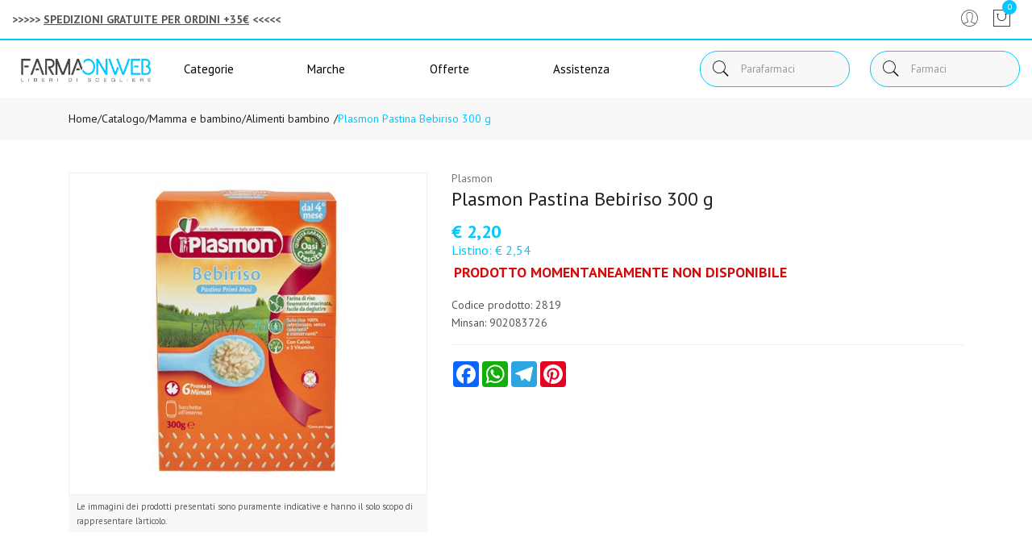

--- FILE ---
content_type: text/html; charset=utf-8
request_url: https://www.google.com/recaptcha/api2/anchor?ar=1&k=6LecUi0mAAAAAEpjFAC1jHeLt78a4-V-o5kbikyT&co=aHR0cHM6Ly93d3cuZmFybWFvbndlYi5pdDo0NDM.&hl=en&v=PoyoqOPhxBO7pBk68S4YbpHZ&size=normal&anchor-ms=20000&execute-ms=30000&cb=vkxtgx62h3td
body_size: 49396
content:
<!DOCTYPE HTML><html dir="ltr" lang="en"><head><meta http-equiv="Content-Type" content="text/html; charset=UTF-8">
<meta http-equiv="X-UA-Compatible" content="IE=edge">
<title>reCAPTCHA</title>
<style type="text/css">
/* cyrillic-ext */
@font-face {
  font-family: 'Roboto';
  font-style: normal;
  font-weight: 400;
  font-stretch: 100%;
  src: url(//fonts.gstatic.com/s/roboto/v48/KFO7CnqEu92Fr1ME7kSn66aGLdTylUAMa3GUBHMdazTgWw.woff2) format('woff2');
  unicode-range: U+0460-052F, U+1C80-1C8A, U+20B4, U+2DE0-2DFF, U+A640-A69F, U+FE2E-FE2F;
}
/* cyrillic */
@font-face {
  font-family: 'Roboto';
  font-style: normal;
  font-weight: 400;
  font-stretch: 100%;
  src: url(//fonts.gstatic.com/s/roboto/v48/KFO7CnqEu92Fr1ME7kSn66aGLdTylUAMa3iUBHMdazTgWw.woff2) format('woff2');
  unicode-range: U+0301, U+0400-045F, U+0490-0491, U+04B0-04B1, U+2116;
}
/* greek-ext */
@font-face {
  font-family: 'Roboto';
  font-style: normal;
  font-weight: 400;
  font-stretch: 100%;
  src: url(//fonts.gstatic.com/s/roboto/v48/KFO7CnqEu92Fr1ME7kSn66aGLdTylUAMa3CUBHMdazTgWw.woff2) format('woff2');
  unicode-range: U+1F00-1FFF;
}
/* greek */
@font-face {
  font-family: 'Roboto';
  font-style: normal;
  font-weight: 400;
  font-stretch: 100%;
  src: url(//fonts.gstatic.com/s/roboto/v48/KFO7CnqEu92Fr1ME7kSn66aGLdTylUAMa3-UBHMdazTgWw.woff2) format('woff2');
  unicode-range: U+0370-0377, U+037A-037F, U+0384-038A, U+038C, U+038E-03A1, U+03A3-03FF;
}
/* math */
@font-face {
  font-family: 'Roboto';
  font-style: normal;
  font-weight: 400;
  font-stretch: 100%;
  src: url(//fonts.gstatic.com/s/roboto/v48/KFO7CnqEu92Fr1ME7kSn66aGLdTylUAMawCUBHMdazTgWw.woff2) format('woff2');
  unicode-range: U+0302-0303, U+0305, U+0307-0308, U+0310, U+0312, U+0315, U+031A, U+0326-0327, U+032C, U+032F-0330, U+0332-0333, U+0338, U+033A, U+0346, U+034D, U+0391-03A1, U+03A3-03A9, U+03B1-03C9, U+03D1, U+03D5-03D6, U+03F0-03F1, U+03F4-03F5, U+2016-2017, U+2034-2038, U+203C, U+2040, U+2043, U+2047, U+2050, U+2057, U+205F, U+2070-2071, U+2074-208E, U+2090-209C, U+20D0-20DC, U+20E1, U+20E5-20EF, U+2100-2112, U+2114-2115, U+2117-2121, U+2123-214F, U+2190, U+2192, U+2194-21AE, U+21B0-21E5, U+21F1-21F2, U+21F4-2211, U+2213-2214, U+2216-22FF, U+2308-230B, U+2310, U+2319, U+231C-2321, U+2336-237A, U+237C, U+2395, U+239B-23B7, U+23D0, U+23DC-23E1, U+2474-2475, U+25AF, U+25B3, U+25B7, U+25BD, U+25C1, U+25CA, U+25CC, U+25FB, U+266D-266F, U+27C0-27FF, U+2900-2AFF, U+2B0E-2B11, U+2B30-2B4C, U+2BFE, U+3030, U+FF5B, U+FF5D, U+1D400-1D7FF, U+1EE00-1EEFF;
}
/* symbols */
@font-face {
  font-family: 'Roboto';
  font-style: normal;
  font-weight: 400;
  font-stretch: 100%;
  src: url(//fonts.gstatic.com/s/roboto/v48/KFO7CnqEu92Fr1ME7kSn66aGLdTylUAMaxKUBHMdazTgWw.woff2) format('woff2');
  unicode-range: U+0001-000C, U+000E-001F, U+007F-009F, U+20DD-20E0, U+20E2-20E4, U+2150-218F, U+2190, U+2192, U+2194-2199, U+21AF, U+21E6-21F0, U+21F3, U+2218-2219, U+2299, U+22C4-22C6, U+2300-243F, U+2440-244A, U+2460-24FF, U+25A0-27BF, U+2800-28FF, U+2921-2922, U+2981, U+29BF, U+29EB, U+2B00-2BFF, U+4DC0-4DFF, U+FFF9-FFFB, U+10140-1018E, U+10190-1019C, U+101A0, U+101D0-101FD, U+102E0-102FB, U+10E60-10E7E, U+1D2C0-1D2D3, U+1D2E0-1D37F, U+1F000-1F0FF, U+1F100-1F1AD, U+1F1E6-1F1FF, U+1F30D-1F30F, U+1F315, U+1F31C, U+1F31E, U+1F320-1F32C, U+1F336, U+1F378, U+1F37D, U+1F382, U+1F393-1F39F, U+1F3A7-1F3A8, U+1F3AC-1F3AF, U+1F3C2, U+1F3C4-1F3C6, U+1F3CA-1F3CE, U+1F3D4-1F3E0, U+1F3ED, U+1F3F1-1F3F3, U+1F3F5-1F3F7, U+1F408, U+1F415, U+1F41F, U+1F426, U+1F43F, U+1F441-1F442, U+1F444, U+1F446-1F449, U+1F44C-1F44E, U+1F453, U+1F46A, U+1F47D, U+1F4A3, U+1F4B0, U+1F4B3, U+1F4B9, U+1F4BB, U+1F4BF, U+1F4C8-1F4CB, U+1F4D6, U+1F4DA, U+1F4DF, U+1F4E3-1F4E6, U+1F4EA-1F4ED, U+1F4F7, U+1F4F9-1F4FB, U+1F4FD-1F4FE, U+1F503, U+1F507-1F50B, U+1F50D, U+1F512-1F513, U+1F53E-1F54A, U+1F54F-1F5FA, U+1F610, U+1F650-1F67F, U+1F687, U+1F68D, U+1F691, U+1F694, U+1F698, U+1F6AD, U+1F6B2, U+1F6B9-1F6BA, U+1F6BC, U+1F6C6-1F6CF, U+1F6D3-1F6D7, U+1F6E0-1F6EA, U+1F6F0-1F6F3, U+1F6F7-1F6FC, U+1F700-1F7FF, U+1F800-1F80B, U+1F810-1F847, U+1F850-1F859, U+1F860-1F887, U+1F890-1F8AD, U+1F8B0-1F8BB, U+1F8C0-1F8C1, U+1F900-1F90B, U+1F93B, U+1F946, U+1F984, U+1F996, U+1F9E9, U+1FA00-1FA6F, U+1FA70-1FA7C, U+1FA80-1FA89, U+1FA8F-1FAC6, U+1FACE-1FADC, U+1FADF-1FAE9, U+1FAF0-1FAF8, U+1FB00-1FBFF;
}
/* vietnamese */
@font-face {
  font-family: 'Roboto';
  font-style: normal;
  font-weight: 400;
  font-stretch: 100%;
  src: url(//fonts.gstatic.com/s/roboto/v48/KFO7CnqEu92Fr1ME7kSn66aGLdTylUAMa3OUBHMdazTgWw.woff2) format('woff2');
  unicode-range: U+0102-0103, U+0110-0111, U+0128-0129, U+0168-0169, U+01A0-01A1, U+01AF-01B0, U+0300-0301, U+0303-0304, U+0308-0309, U+0323, U+0329, U+1EA0-1EF9, U+20AB;
}
/* latin-ext */
@font-face {
  font-family: 'Roboto';
  font-style: normal;
  font-weight: 400;
  font-stretch: 100%;
  src: url(//fonts.gstatic.com/s/roboto/v48/KFO7CnqEu92Fr1ME7kSn66aGLdTylUAMa3KUBHMdazTgWw.woff2) format('woff2');
  unicode-range: U+0100-02BA, U+02BD-02C5, U+02C7-02CC, U+02CE-02D7, U+02DD-02FF, U+0304, U+0308, U+0329, U+1D00-1DBF, U+1E00-1E9F, U+1EF2-1EFF, U+2020, U+20A0-20AB, U+20AD-20C0, U+2113, U+2C60-2C7F, U+A720-A7FF;
}
/* latin */
@font-face {
  font-family: 'Roboto';
  font-style: normal;
  font-weight: 400;
  font-stretch: 100%;
  src: url(//fonts.gstatic.com/s/roboto/v48/KFO7CnqEu92Fr1ME7kSn66aGLdTylUAMa3yUBHMdazQ.woff2) format('woff2');
  unicode-range: U+0000-00FF, U+0131, U+0152-0153, U+02BB-02BC, U+02C6, U+02DA, U+02DC, U+0304, U+0308, U+0329, U+2000-206F, U+20AC, U+2122, U+2191, U+2193, U+2212, U+2215, U+FEFF, U+FFFD;
}
/* cyrillic-ext */
@font-face {
  font-family: 'Roboto';
  font-style: normal;
  font-weight: 500;
  font-stretch: 100%;
  src: url(//fonts.gstatic.com/s/roboto/v48/KFO7CnqEu92Fr1ME7kSn66aGLdTylUAMa3GUBHMdazTgWw.woff2) format('woff2');
  unicode-range: U+0460-052F, U+1C80-1C8A, U+20B4, U+2DE0-2DFF, U+A640-A69F, U+FE2E-FE2F;
}
/* cyrillic */
@font-face {
  font-family: 'Roboto';
  font-style: normal;
  font-weight: 500;
  font-stretch: 100%;
  src: url(//fonts.gstatic.com/s/roboto/v48/KFO7CnqEu92Fr1ME7kSn66aGLdTylUAMa3iUBHMdazTgWw.woff2) format('woff2');
  unicode-range: U+0301, U+0400-045F, U+0490-0491, U+04B0-04B1, U+2116;
}
/* greek-ext */
@font-face {
  font-family: 'Roboto';
  font-style: normal;
  font-weight: 500;
  font-stretch: 100%;
  src: url(//fonts.gstatic.com/s/roboto/v48/KFO7CnqEu92Fr1ME7kSn66aGLdTylUAMa3CUBHMdazTgWw.woff2) format('woff2');
  unicode-range: U+1F00-1FFF;
}
/* greek */
@font-face {
  font-family: 'Roboto';
  font-style: normal;
  font-weight: 500;
  font-stretch: 100%;
  src: url(//fonts.gstatic.com/s/roboto/v48/KFO7CnqEu92Fr1ME7kSn66aGLdTylUAMa3-UBHMdazTgWw.woff2) format('woff2');
  unicode-range: U+0370-0377, U+037A-037F, U+0384-038A, U+038C, U+038E-03A1, U+03A3-03FF;
}
/* math */
@font-face {
  font-family: 'Roboto';
  font-style: normal;
  font-weight: 500;
  font-stretch: 100%;
  src: url(//fonts.gstatic.com/s/roboto/v48/KFO7CnqEu92Fr1ME7kSn66aGLdTylUAMawCUBHMdazTgWw.woff2) format('woff2');
  unicode-range: U+0302-0303, U+0305, U+0307-0308, U+0310, U+0312, U+0315, U+031A, U+0326-0327, U+032C, U+032F-0330, U+0332-0333, U+0338, U+033A, U+0346, U+034D, U+0391-03A1, U+03A3-03A9, U+03B1-03C9, U+03D1, U+03D5-03D6, U+03F0-03F1, U+03F4-03F5, U+2016-2017, U+2034-2038, U+203C, U+2040, U+2043, U+2047, U+2050, U+2057, U+205F, U+2070-2071, U+2074-208E, U+2090-209C, U+20D0-20DC, U+20E1, U+20E5-20EF, U+2100-2112, U+2114-2115, U+2117-2121, U+2123-214F, U+2190, U+2192, U+2194-21AE, U+21B0-21E5, U+21F1-21F2, U+21F4-2211, U+2213-2214, U+2216-22FF, U+2308-230B, U+2310, U+2319, U+231C-2321, U+2336-237A, U+237C, U+2395, U+239B-23B7, U+23D0, U+23DC-23E1, U+2474-2475, U+25AF, U+25B3, U+25B7, U+25BD, U+25C1, U+25CA, U+25CC, U+25FB, U+266D-266F, U+27C0-27FF, U+2900-2AFF, U+2B0E-2B11, U+2B30-2B4C, U+2BFE, U+3030, U+FF5B, U+FF5D, U+1D400-1D7FF, U+1EE00-1EEFF;
}
/* symbols */
@font-face {
  font-family: 'Roboto';
  font-style: normal;
  font-weight: 500;
  font-stretch: 100%;
  src: url(//fonts.gstatic.com/s/roboto/v48/KFO7CnqEu92Fr1ME7kSn66aGLdTylUAMaxKUBHMdazTgWw.woff2) format('woff2');
  unicode-range: U+0001-000C, U+000E-001F, U+007F-009F, U+20DD-20E0, U+20E2-20E4, U+2150-218F, U+2190, U+2192, U+2194-2199, U+21AF, U+21E6-21F0, U+21F3, U+2218-2219, U+2299, U+22C4-22C6, U+2300-243F, U+2440-244A, U+2460-24FF, U+25A0-27BF, U+2800-28FF, U+2921-2922, U+2981, U+29BF, U+29EB, U+2B00-2BFF, U+4DC0-4DFF, U+FFF9-FFFB, U+10140-1018E, U+10190-1019C, U+101A0, U+101D0-101FD, U+102E0-102FB, U+10E60-10E7E, U+1D2C0-1D2D3, U+1D2E0-1D37F, U+1F000-1F0FF, U+1F100-1F1AD, U+1F1E6-1F1FF, U+1F30D-1F30F, U+1F315, U+1F31C, U+1F31E, U+1F320-1F32C, U+1F336, U+1F378, U+1F37D, U+1F382, U+1F393-1F39F, U+1F3A7-1F3A8, U+1F3AC-1F3AF, U+1F3C2, U+1F3C4-1F3C6, U+1F3CA-1F3CE, U+1F3D4-1F3E0, U+1F3ED, U+1F3F1-1F3F3, U+1F3F5-1F3F7, U+1F408, U+1F415, U+1F41F, U+1F426, U+1F43F, U+1F441-1F442, U+1F444, U+1F446-1F449, U+1F44C-1F44E, U+1F453, U+1F46A, U+1F47D, U+1F4A3, U+1F4B0, U+1F4B3, U+1F4B9, U+1F4BB, U+1F4BF, U+1F4C8-1F4CB, U+1F4D6, U+1F4DA, U+1F4DF, U+1F4E3-1F4E6, U+1F4EA-1F4ED, U+1F4F7, U+1F4F9-1F4FB, U+1F4FD-1F4FE, U+1F503, U+1F507-1F50B, U+1F50D, U+1F512-1F513, U+1F53E-1F54A, U+1F54F-1F5FA, U+1F610, U+1F650-1F67F, U+1F687, U+1F68D, U+1F691, U+1F694, U+1F698, U+1F6AD, U+1F6B2, U+1F6B9-1F6BA, U+1F6BC, U+1F6C6-1F6CF, U+1F6D3-1F6D7, U+1F6E0-1F6EA, U+1F6F0-1F6F3, U+1F6F7-1F6FC, U+1F700-1F7FF, U+1F800-1F80B, U+1F810-1F847, U+1F850-1F859, U+1F860-1F887, U+1F890-1F8AD, U+1F8B0-1F8BB, U+1F8C0-1F8C1, U+1F900-1F90B, U+1F93B, U+1F946, U+1F984, U+1F996, U+1F9E9, U+1FA00-1FA6F, U+1FA70-1FA7C, U+1FA80-1FA89, U+1FA8F-1FAC6, U+1FACE-1FADC, U+1FADF-1FAE9, U+1FAF0-1FAF8, U+1FB00-1FBFF;
}
/* vietnamese */
@font-face {
  font-family: 'Roboto';
  font-style: normal;
  font-weight: 500;
  font-stretch: 100%;
  src: url(//fonts.gstatic.com/s/roboto/v48/KFO7CnqEu92Fr1ME7kSn66aGLdTylUAMa3OUBHMdazTgWw.woff2) format('woff2');
  unicode-range: U+0102-0103, U+0110-0111, U+0128-0129, U+0168-0169, U+01A0-01A1, U+01AF-01B0, U+0300-0301, U+0303-0304, U+0308-0309, U+0323, U+0329, U+1EA0-1EF9, U+20AB;
}
/* latin-ext */
@font-face {
  font-family: 'Roboto';
  font-style: normal;
  font-weight: 500;
  font-stretch: 100%;
  src: url(//fonts.gstatic.com/s/roboto/v48/KFO7CnqEu92Fr1ME7kSn66aGLdTylUAMa3KUBHMdazTgWw.woff2) format('woff2');
  unicode-range: U+0100-02BA, U+02BD-02C5, U+02C7-02CC, U+02CE-02D7, U+02DD-02FF, U+0304, U+0308, U+0329, U+1D00-1DBF, U+1E00-1E9F, U+1EF2-1EFF, U+2020, U+20A0-20AB, U+20AD-20C0, U+2113, U+2C60-2C7F, U+A720-A7FF;
}
/* latin */
@font-face {
  font-family: 'Roboto';
  font-style: normal;
  font-weight: 500;
  font-stretch: 100%;
  src: url(//fonts.gstatic.com/s/roboto/v48/KFO7CnqEu92Fr1ME7kSn66aGLdTylUAMa3yUBHMdazQ.woff2) format('woff2');
  unicode-range: U+0000-00FF, U+0131, U+0152-0153, U+02BB-02BC, U+02C6, U+02DA, U+02DC, U+0304, U+0308, U+0329, U+2000-206F, U+20AC, U+2122, U+2191, U+2193, U+2212, U+2215, U+FEFF, U+FFFD;
}
/* cyrillic-ext */
@font-face {
  font-family: 'Roboto';
  font-style: normal;
  font-weight: 900;
  font-stretch: 100%;
  src: url(//fonts.gstatic.com/s/roboto/v48/KFO7CnqEu92Fr1ME7kSn66aGLdTylUAMa3GUBHMdazTgWw.woff2) format('woff2');
  unicode-range: U+0460-052F, U+1C80-1C8A, U+20B4, U+2DE0-2DFF, U+A640-A69F, U+FE2E-FE2F;
}
/* cyrillic */
@font-face {
  font-family: 'Roboto';
  font-style: normal;
  font-weight: 900;
  font-stretch: 100%;
  src: url(//fonts.gstatic.com/s/roboto/v48/KFO7CnqEu92Fr1ME7kSn66aGLdTylUAMa3iUBHMdazTgWw.woff2) format('woff2');
  unicode-range: U+0301, U+0400-045F, U+0490-0491, U+04B0-04B1, U+2116;
}
/* greek-ext */
@font-face {
  font-family: 'Roboto';
  font-style: normal;
  font-weight: 900;
  font-stretch: 100%;
  src: url(//fonts.gstatic.com/s/roboto/v48/KFO7CnqEu92Fr1ME7kSn66aGLdTylUAMa3CUBHMdazTgWw.woff2) format('woff2');
  unicode-range: U+1F00-1FFF;
}
/* greek */
@font-face {
  font-family: 'Roboto';
  font-style: normal;
  font-weight: 900;
  font-stretch: 100%;
  src: url(//fonts.gstatic.com/s/roboto/v48/KFO7CnqEu92Fr1ME7kSn66aGLdTylUAMa3-UBHMdazTgWw.woff2) format('woff2');
  unicode-range: U+0370-0377, U+037A-037F, U+0384-038A, U+038C, U+038E-03A1, U+03A3-03FF;
}
/* math */
@font-face {
  font-family: 'Roboto';
  font-style: normal;
  font-weight: 900;
  font-stretch: 100%;
  src: url(//fonts.gstatic.com/s/roboto/v48/KFO7CnqEu92Fr1ME7kSn66aGLdTylUAMawCUBHMdazTgWw.woff2) format('woff2');
  unicode-range: U+0302-0303, U+0305, U+0307-0308, U+0310, U+0312, U+0315, U+031A, U+0326-0327, U+032C, U+032F-0330, U+0332-0333, U+0338, U+033A, U+0346, U+034D, U+0391-03A1, U+03A3-03A9, U+03B1-03C9, U+03D1, U+03D5-03D6, U+03F0-03F1, U+03F4-03F5, U+2016-2017, U+2034-2038, U+203C, U+2040, U+2043, U+2047, U+2050, U+2057, U+205F, U+2070-2071, U+2074-208E, U+2090-209C, U+20D0-20DC, U+20E1, U+20E5-20EF, U+2100-2112, U+2114-2115, U+2117-2121, U+2123-214F, U+2190, U+2192, U+2194-21AE, U+21B0-21E5, U+21F1-21F2, U+21F4-2211, U+2213-2214, U+2216-22FF, U+2308-230B, U+2310, U+2319, U+231C-2321, U+2336-237A, U+237C, U+2395, U+239B-23B7, U+23D0, U+23DC-23E1, U+2474-2475, U+25AF, U+25B3, U+25B7, U+25BD, U+25C1, U+25CA, U+25CC, U+25FB, U+266D-266F, U+27C0-27FF, U+2900-2AFF, U+2B0E-2B11, U+2B30-2B4C, U+2BFE, U+3030, U+FF5B, U+FF5D, U+1D400-1D7FF, U+1EE00-1EEFF;
}
/* symbols */
@font-face {
  font-family: 'Roboto';
  font-style: normal;
  font-weight: 900;
  font-stretch: 100%;
  src: url(//fonts.gstatic.com/s/roboto/v48/KFO7CnqEu92Fr1ME7kSn66aGLdTylUAMaxKUBHMdazTgWw.woff2) format('woff2');
  unicode-range: U+0001-000C, U+000E-001F, U+007F-009F, U+20DD-20E0, U+20E2-20E4, U+2150-218F, U+2190, U+2192, U+2194-2199, U+21AF, U+21E6-21F0, U+21F3, U+2218-2219, U+2299, U+22C4-22C6, U+2300-243F, U+2440-244A, U+2460-24FF, U+25A0-27BF, U+2800-28FF, U+2921-2922, U+2981, U+29BF, U+29EB, U+2B00-2BFF, U+4DC0-4DFF, U+FFF9-FFFB, U+10140-1018E, U+10190-1019C, U+101A0, U+101D0-101FD, U+102E0-102FB, U+10E60-10E7E, U+1D2C0-1D2D3, U+1D2E0-1D37F, U+1F000-1F0FF, U+1F100-1F1AD, U+1F1E6-1F1FF, U+1F30D-1F30F, U+1F315, U+1F31C, U+1F31E, U+1F320-1F32C, U+1F336, U+1F378, U+1F37D, U+1F382, U+1F393-1F39F, U+1F3A7-1F3A8, U+1F3AC-1F3AF, U+1F3C2, U+1F3C4-1F3C6, U+1F3CA-1F3CE, U+1F3D4-1F3E0, U+1F3ED, U+1F3F1-1F3F3, U+1F3F5-1F3F7, U+1F408, U+1F415, U+1F41F, U+1F426, U+1F43F, U+1F441-1F442, U+1F444, U+1F446-1F449, U+1F44C-1F44E, U+1F453, U+1F46A, U+1F47D, U+1F4A3, U+1F4B0, U+1F4B3, U+1F4B9, U+1F4BB, U+1F4BF, U+1F4C8-1F4CB, U+1F4D6, U+1F4DA, U+1F4DF, U+1F4E3-1F4E6, U+1F4EA-1F4ED, U+1F4F7, U+1F4F9-1F4FB, U+1F4FD-1F4FE, U+1F503, U+1F507-1F50B, U+1F50D, U+1F512-1F513, U+1F53E-1F54A, U+1F54F-1F5FA, U+1F610, U+1F650-1F67F, U+1F687, U+1F68D, U+1F691, U+1F694, U+1F698, U+1F6AD, U+1F6B2, U+1F6B9-1F6BA, U+1F6BC, U+1F6C6-1F6CF, U+1F6D3-1F6D7, U+1F6E0-1F6EA, U+1F6F0-1F6F3, U+1F6F7-1F6FC, U+1F700-1F7FF, U+1F800-1F80B, U+1F810-1F847, U+1F850-1F859, U+1F860-1F887, U+1F890-1F8AD, U+1F8B0-1F8BB, U+1F8C0-1F8C1, U+1F900-1F90B, U+1F93B, U+1F946, U+1F984, U+1F996, U+1F9E9, U+1FA00-1FA6F, U+1FA70-1FA7C, U+1FA80-1FA89, U+1FA8F-1FAC6, U+1FACE-1FADC, U+1FADF-1FAE9, U+1FAF0-1FAF8, U+1FB00-1FBFF;
}
/* vietnamese */
@font-face {
  font-family: 'Roboto';
  font-style: normal;
  font-weight: 900;
  font-stretch: 100%;
  src: url(//fonts.gstatic.com/s/roboto/v48/KFO7CnqEu92Fr1ME7kSn66aGLdTylUAMa3OUBHMdazTgWw.woff2) format('woff2');
  unicode-range: U+0102-0103, U+0110-0111, U+0128-0129, U+0168-0169, U+01A0-01A1, U+01AF-01B0, U+0300-0301, U+0303-0304, U+0308-0309, U+0323, U+0329, U+1EA0-1EF9, U+20AB;
}
/* latin-ext */
@font-face {
  font-family: 'Roboto';
  font-style: normal;
  font-weight: 900;
  font-stretch: 100%;
  src: url(//fonts.gstatic.com/s/roboto/v48/KFO7CnqEu92Fr1ME7kSn66aGLdTylUAMa3KUBHMdazTgWw.woff2) format('woff2');
  unicode-range: U+0100-02BA, U+02BD-02C5, U+02C7-02CC, U+02CE-02D7, U+02DD-02FF, U+0304, U+0308, U+0329, U+1D00-1DBF, U+1E00-1E9F, U+1EF2-1EFF, U+2020, U+20A0-20AB, U+20AD-20C0, U+2113, U+2C60-2C7F, U+A720-A7FF;
}
/* latin */
@font-face {
  font-family: 'Roboto';
  font-style: normal;
  font-weight: 900;
  font-stretch: 100%;
  src: url(//fonts.gstatic.com/s/roboto/v48/KFO7CnqEu92Fr1ME7kSn66aGLdTylUAMa3yUBHMdazQ.woff2) format('woff2');
  unicode-range: U+0000-00FF, U+0131, U+0152-0153, U+02BB-02BC, U+02C6, U+02DA, U+02DC, U+0304, U+0308, U+0329, U+2000-206F, U+20AC, U+2122, U+2191, U+2193, U+2212, U+2215, U+FEFF, U+FFFD;
}

</style>
<link rel="stylesheet" type="text/css" href="https://www.gstatic.com/recaptcha/releases/PoyoqOPhxBO7pBk68S4YbpHZ/styles__ltr.css">
<script nonce="_fD6E4Ma5p3vfd5vULRK3A" type="text/javascript">window['__recaptcha_api'] = 'https://www.google.com/recaptcha/api2/';</script>
<script type="text/javascript" src="https://www.gstatic.com/recaptcha/releases/PoyoqOPhxBO7pBk68S4YbpHZ/recaptcha__en.js" nonce="_fD6E4Ma5p3vfd5vULRK3A">
      
    </script></head>
<body><div id="rc-anchor-alert" class="rc-anchor-alert"></div>
<input type="hidden" id="recaptcha-token" value="[base64]">
<script type="text/javascript" nonce="_fD6E4Ma5p3vfd5vULRK3A">
      recaptcha.anchor.Main.init("[\x22ainput\x22,[\x22bgdata\x22,\x22\x22,\[base64]/[base64]/[base64]/[base64]/[base64]/UltsKytdPUU6KEU8MjA0OD9SW2wrK109RT4+NnwxOTI6KChFJjY0NTEyKT09NTUyOTYmJk0rMTxjLmxlbmd0aCYmKGMuY2hhckNvZGVBdChNKzEpJjY0NTEyKT09NTYzMjA/[base64]/[base64]/[base64]/[base64]/[base64]/[base64]/[base64]\x22,\[base64]\\u003d\\u003d\x22,\x22w7bClSMIGSAjw6fCtVwbw6sow7IrwrDCsMOKw6rCnyZfw5QfKcKXIsO2aMK8fsKsRmnCkQJ0TB5cwoPCpMO3d8OpFhfDh8KQbcOmw6JKwonCs3nCsMOnwoHCuivCtMKKwrLDsXTDiGbCs8OGw4DDj8KjBsOHGsKmw5JtNMKuwpMUw6DCpMKGSMOBwrzDtk1/wqrDhQkDw7xPwrvChjMtwpDDo8Oxw5pEOMKNS8OhVg3CqxBbcHA1FMOJV8Kjw7g/MVHDgSLCk2vDu8OpwrrDiQoLwpbDqnnCignCqcKxKMOPbcK8wo/DkcOvX8Kkw5TCjsKrEsKyw7NHwp0xHsKVE8KPR8Okw4MQREvCnsONw6rDpmFsE07CqsO1Z8OQwo1RJMK0w7rDlMKmwpTCl8KAwrvCuxvCn8K8S8KpM8K9UMO4wrAoGsOwwokaw75sw4QLWVDDjMKNTcOuHRHDjMK9w5LChV8OwrI/IHsSwqzDlQPCqcKGw5kiwqNhGl3Cm8OrbcOJbigkGsOow5jCnmzDtEzCv8KnZ8Kpw6ldw4zCvig7w7kcwqTDs8O7cTMBw7dTTMKYD8O1Pwt4w7LDpsO9YTJ4wpPCi1Amw7t4CMKwwogWwrdAw5sFOMKuw4I/w7wVcDR4ZMOhwoI/wpbCol0TZljDsR1Wwp/Dm8O1w6YIwrnCtlNjUcOyRsKSRU0mwoEVw43DhcOiNcO2woQzw7QYd8KHw50ZTR9cIMKKDcK+w7DDpcOTEsOHTGnDqGpxJDMSUFtNwqvCocOYEcKSNcO4w7LDtzjCjWHCjg5cwrVxw6bDnlsdMSlITsO0dxt+w5rCs3fCr8Kjw4Nuwo3Ci8Kgw5/Ck8Kcw4swwpnCpFtSw5nCjcKAw4TCoMO6w4XDpSYHwqNgw5TDhMO6woHDiU/[base64]/DqcOxWmLCmRPCiH3Cni7CosKqX8KAwok6G8KrTMOlw4EYfMKiwq5qOcK0w7J3YDLDj8K4XcOvw45YwqRrD8K0wrDDocOuwpXCjcOARBV4UkJNwos8SVnCn2Niw4jComE3eF/DlcK5ESoNIHnDj8Oqw68Ww43DgVbDk07DjyHCssOncHkpDVU6O3g6d8Kpw6dvMwIuUsO8YMOwMcOew5sFZ1A0bCl7wpfCvsOoRl0GJCzDgsKOw7Aiw7nDhjByw6sdcg03bcKywr4EFsKxJ2lEwozDp8KTwpAQwp4Jw7MFHcOiw6bCmcOEMcOLZH1EwpjCtcOtw5/DgFfDmA7DucKqUcOYDHMaw4LCusKpwpYgKW9owr7DhUPCtMO0XcKxwrlAZzjDijLCkVhTwo5yAgxvw5lTw7/[base64]/[base64]/[base64]/wqAnf13DkD5YVTzCicKhw5AlKMOuwqZUw6DCiS/Ci3V2w5PCusOAwqc8w4U6OsONwpkpFE9vY8KiSkPDuzzDpMOgwoA5w55xwqnCgwvCpwkdeHYwMMK8w4vCu8OkwotTYG4uw600DSDDpVgyW3E9w4lqw7QMJ8KABcKgLk3CmMK+RsOrDMKfcV7Dv39XNSAJwrd6wrwVGH0YFXYww4HCjMO3G8OAw63DjsO9TcKFwp/[base64]/CvsKGVGsuwpFJPcOiPl84VcKSA8O1w47Dp8KQw7LCssOJIcKlcCR0w6fCisKkw5ZswrbDrETCtMOJwqPCp2/CrxzDhEIKw4zDrBRewobCsU/DtmZ9worDl2nDhcOOSlHCm8OywrJ9bcKHB1oxEMK4w5Zjw7XDpcOow4bCgT0qXcOaw6rDqcK5wqJHwroPHsKbTVLDrULDrsKVw5XCosKZwpVXwpjDpXXCsgnCi8K9w4JDTHNKV3zCjVbCoA3Cs8KrwqzDkcOQHMOOMMOpwpsvMMKJwoR/w6pTwqZswoBnHcOFw4jCpwXCusKqMjYzBsKzwrDDlhVQwpNwQ8KtHMOJcW/Dg2YXc1XCsGQ8wpcwdsOtUMOSw5/[base64]/ClcK1w63DgsOYEg3DpcKWPwrCsE/CqknCqsKCw7swOcOZV2hxEgh7ZWoyw4HDoTwHw6/DvEnDisOnwotDw4fDqHYBEVrDlW86P3XDqgoaw5UHCRPCusKNwrTCtxdrw6R4wqHDnsKAwp/Dt17CosOTwoYKwrLCvcOAV8KfMgg4w4ApOMK6esKNSC9OaMKxwpbCqhPCmnR/w7J0BcKPw4PDj8KNw6JuTMOLw63CkgLDjnIMblsYw7taE2PCtMKlw7VlGg1sc3AowpMQw5YdPsKrAG9IwrIjw742WibDgMOewp5zw6nDn0BrH8OcZ2BpQ8Olw5DCvcOdHMKFIcOfEMK6wrc/HW4UwqZWPHLClznDoMKaw4YBwoMtwoAkJGDClcKta1ciwpXDgMOCwogpwpHDicKTw7NEWywNw7Q3woXCocKdTsOvwqAsTcKYwrgWL8Osw7gXKGzDhBjDuCjCt8KCTsO0w7/DihBdw4kOw6A3wpBYw6tnw5tnwpgGwrLCrRXCtRzCgDbCrHF0wrYiZ8Kewp5OKABPPQAfw6tFwoQRwqLDilEdasO+RMOpAcOVwr7DilpOFsOqwoDCq8K3w4vCmMK/w6XCpGRWwr9iGBjCq8OIw7RLOsOoREpNwqwBScOawozChE8Wwr/ChUnDvMOfwrM1NijCgsKVwrw/SBXDjMOVQMOgeMO0w4Esw6QmDzHDrsOkcMOiFMOACkzDlVQow6DCvcOjAWDDuznCig9zwq7CkXUfI8K/ZcObwqXCsFctwpPClXXDqGPCoUbDtk7DoTnDgMKSwqcmWMKXeljDtzPDo8OYXMOXYn/DvEfCpmTDkDHCnMOHKSRnwpgDw6zDr8KJw5vDqSfCgcOTw7bCkcOcRinCpwbDuMO3ZMKUU8OPHMKCfcKNw6LDm8O0w79nXGvCnyTCv8ODYsKQwojClMOTBmAOAsK9w4xILhguwq84NxTCpMK4Y8KJwr1JUMKbw4l2w6fDrMOKwrzDq8OLw6/CncKyZnrCvAkZwqDDrDHCl3fDmcKnHMOvw4FtZMO4wpIoUsOawpdReG1Tw6ZvwqbDksKHw4XDnsKGWAIRDcO2wqLCpznCjMOIWcOkw6/Dh8O3w5vClRrDgMODwq9BPcO3BgANPMOGM1vDiHoZUsO/BcKowrB8J8OHwonCjDswIV4cw4Urwo/DmMOUwpDCq8KdegxJCMKgw6Arwp3Cph18OMKlwqHCtcOxNW9UUsOMw7FHwo/CssKfM13CsRLCqMKGw4NMw5DDqsKBeMK3MRLDvsOAFGjCmMOEwo/[base64]/CmxQIw6p0wpnDu8KzCgNHw5AYw73DkMOdwoJvHzHCkMOLKMK/dsKxJ38JRRQTG8Kdw4wyIjbCocKzaMKuYMKQwpjCisOEwqR1OsK/CsKdJmBPccKCQ8KZHcO+w6I8OcOAwoDDtcOWVXPDrH/DosKTFMKZwpU5w6bDi8Khw6fCoMK0O0zDh8O7DVzDscKEw7PCrsKSY2zCncKjb8O/wrIswqfCv8OgTBvCrl54asKfwo/CrRjDvUJzajjDjMO+QWPCnFDCjsO1LBIlCkHDoQPCm8K+fwnDt3vDgsOYbcOzwoQ6w7fDi8OSwqBiw5TDghNZwoLCkE/CjzTDhsOHw6EXfDPDq8Knw5vCmDDDmsKqD8OQwp8OeMKbE0TClMKxwrjCqGnDtkJYwr9gN10+dWEdw5gcwqvCkj5SJ8K/woxhUMK/w63Cq8OmwrvDq19Mwo0Cw5Ymwq1CSwbDmQdBG8Kvw4/Cmg3ChUZGBknDvsOJLsKZwpjDiHrClWdEwpgSwr3CpGrDnSvCpsOwJsOQwpQTIGTCtcOOHMKbYMKqccOddMOaHsK/w6/CiVZ1w6ltSBYuwqxMw4EvOGY1HcKwLsOtw7LDrMK8M3TCmhkUdTLDhT7CiHjCmMKabMKvX2rDnSBnMsKTwo/Dp8OCw55pRQZlw4oXJHvCqUxBwql1w4tvwrjCinPDrMORwqPDtQTDg25EwovDu8K9e8O2D2zDkMKtw50QwpTCiW4/U8KtOcKRwrUFw6wEwpcwJ8KXFCAdwoXDr8Khw7bCvkXDr8Kewpp0w4kaVUwbw6QzCndYWMKwwoPDlgzCgcO1RsOdwpl8wqbDsRNAwp3DpMKlwrBqL8OebMKHwpxXwpPDqsKOWMO/[base64]/CgcOxJFnCkAjDn2/CgsK6wr8GS3PDg8Otw6pFw7/[base64]/wpjCimXCtcO1NcKTw6jDnsKuYcKcN8KDw4d3GU02w4/Cql/CisOjbUTDi0jCk2I3w4jDhB9SBMKjwr3DsGzDvBg4w5g/wr3DlG7ClxfDo2DDgMKoNsOyw5RcWMOEHEjDksOQw6vDl3UuHsOgwp/DgnrDjWJGCMKYdXLDn8KZaDDCjDPDg8KNAsOnwqwgLgfCuxzCijBdw6zDtHDDisOGwoYUCDxfeBhgAhkXdsOKwoQnWUrDmcOFw5/DrsOMwrHCin3DgcOcw5/DpMKDwq5QRk/CpEwew4HDgMOmM8Oiw6DDjAjCh3tEw7w3woB2T8OHwpPDmcOcbjZjChvDgHJ8wpDDusKAw554dHXDpk8lw7pdf8Ohwr3CsERDw65KAsKRw48VwpJ3cgVzw5UjAxRcFRnClcK2w4cJw4/[base64]/w4fDiFJ7FV/Cg8ODwpdhw5khw4s7wrHCuB0ZQR9jMUNRGsORNsOcfcKLwq7CncKub8O4w7hDwq95w586FCfCsA44VB/CkjTCuMKKwrzCvlNJUMOXw53Ck8ODf8ORw4PCnGNew4/[base64]/ClkViw5YaS8OLDwcKbcOaaMOUw4rCizTClVAKAm3Ck8KwG35WSEdAw5/Dn8OpMsOww4Agw68NGH9bZMKZWsKMw4DDo8KLFcK0wrNQwoDDmDTDucOaw6fDsEA5w5I3w4TDlsKeBW0hGcOvZMKGVsOfwrdaw7YqbQXDtHksfsKawoN1wrzDhzbCjyDDnDbCksOfwoHCu8OERzxqLMOvw6vDhsORw73CncK2MHzCmHvDpcORQcOewoJnw6/DgMOkwqJzwrNxaQlUw7HClsOyUMODw5tIwqTDr1XCsR3Cg8Ogw4rDg8OQfMKcwqQtwrnCtcO/[base64]/[base64]/Cu8KpHMOWwqnClh9Qw5DCoVYlwp/Cn1YlwrIfwq3DiX86wp88w4PCgsOlXSfCrWLChC/Cpi8xw5DDtU/[base64]/wrxBLsOTJ8Otw5vCj2zDhcOYVcKvw44dwoEeEgYBwothwrYuJcOnS8K1XUZVw53DtMOowr/DjMOSLsOTw6fDjMOKecKoHm/[base64]/JGTDocOAw6fCncKcwpVJwoPDucOETTQUwp/CqELCrMK2wq4qO8KhwpHDlsKnEwHDjcKAVi/ChyN/w7/DljAFw4ZFwoctw5IRw5nDgsOOH8Kww6lLdwM/XcOTw5lNwpUjdDRNEirDh0/[base64]/Cj8KpwpnDhcOENcOzw7MBbVZMVMKNW3zChkDChSvDr8KcRk0jwos5w7ERw53ClzNNw4nCq8KnwqUNAsOiwr3DhCUwwrxebEDCqW4QwoFAGj0Je3TCsQl9FXxPw4dlw6Nkw4XCrcOYwqrDsHrDmm9Ww6DCrWYWZxLCgcOlfTMzw4xQSSTCh8O/wrjDgmTDncKBwrEgwqDDqcOjIsKCw6cpw67DtMOtWsK5LcKRw4DCrhXCn8KXIcKLw44Nw50MOsOiw6UvwoIuw5jDswbDn2zDkyo5YsKyfcKZAMK4w5kjY0cjCcK3ZSrCmDxCNMK6wp1OGRw7wpDDpmzCscK7UsO2wqHDjVjDhMKKw5HDkGc3w5LCjX/[base64]/[base64]/Dj3nCmnvCgcOjw7I8FTsDwrdFHcKmWcKpw73CiATClxHCkRfDusOpw5TDucK2QcOrLcOTw7Rxwp86SH1vT8KaCcKIwpkgZw1PMVd/[base64]/w5bCuUnDr8OGwqXDpR/CrsK5J8OkfX1rKlXDi0XClMKXJcOcIcK8MBJYaRw/w5wGw43DtsK5bsOIUMKwwr0jAjlLwqEFN2XDiAhSdHHCgADCoMK3wrDDkMO9w6BzJH7Dk8KRw7bDgGQJwoIjDMKFw7/DpxnClH1/N8OGw4s/F3IRLcKuB8KgBhbDuAPClxk7w4nCgX5kw5PDkA5ow4DDmRoiCiQcJEfCpsOAISpxQcKqfzsAwo1lLC8nXQl8FEszw6rDlsKhwp/DqHDDtw9swrsww5HCpF3Ct8Opw48YOQRPDMO4w4PDgHRrw7jCtsKfa1bDhMOiPMKDwqoLwpPDvWQcEjIoIEXCumV7SMOxwqMhw45Qwqhmw67CnMO2w4R6dHkVW8KOw6FBa8KifsOpNjTDgFk+w6/Ck3XDhMKVbHzDn8OWwoHCt0MkwpTCg8OCWsOywrzDoWs+MAfCkMKww6LChcKYEwVyPjMZbcKBwrbCjsK6w57Cu1DCuAnDo8KBw4vDmQ1xBcKcX8O2Yn9gVcK/[base64]/f8OfwohtTMOGwo8iwrPCoz7CuUByG8K5wpLCkcKVw6LDg8K/[base64]/Cu2rCq8K/WcOOBFkyw6jDnMKww6sxMcK4w6LCvRHDtsKJC8KHw5lQw7jCksOGwq7CuQIHw6wAw5jDvcOCEMKmw6TDpcKOccOcOxBQwrt0w5Zpw6LDkBzCn8KhGjsTwrXDnsKKRwgtw6LCssK+w5AIwpXDrsOiw6LDuCo5Km/[base64]/NsKBwrrCsmpbTkNswozDvMK7w6UtUjPCmsKKw6HDmMKWwqrCuTEfw5dtw7HDhTLDj8Omfi1mJHZHw6pFesKUw55ZYjbDh8KRwp7DnnwOM8KKHsKqw5Unw4ZpI8K3MX3DgH4ZdMKTw58awrlAHnFqw4AaY1DDsRfDgcK8woZWHsK7LmXDvsOdw5LDuSvDs8Ovw7/Cr8KhGMKieGnDt8K6w7jCvURaPE7DoTHDpxLDucKeVFxyG8K5L8OKKFwNLhd7w59raV7ChUd7H2weOsOMRHjCp8OQwp3CnSw/HcKKFgDCiDLDpcKcPUBkwphaF37ChHk2w5DDlTLDjMKDZRbCusOaw5s/GMOoFsO9YF/ClT4Iw5jCmhfCvsK0w7XDpcKOAWo6wrZow7YyC8KcPMOywpfCkX5Dw7jCtghIw5zDkU/Cil9nwrpceMOdacKXwr8yAC/Djzw/L8KYJUjCpcKQw6h5wrEfw4IewqzCkcKcwpLCngbDqHFgKsOmYEAce2DDtU9VwoDCuVXCq8O0F0QFw60ueB18w4PDkcOuGkvDjkMnUMK0d8KoAsKoN8OAwrpewoDCg3k+BW/DplrDuCfCm3oWCcKjw5pYPsO0MAIkw4nDusK3G2FNWcO1DcKvwrXCtgbCpAxyNFBbwr/Dik7Cv0LDomx7KwJVw6fClVLDt8OUw7wEw7hEBl5aw7I2E1h+EsO8w5Ydw48CwrBdw5/CusOIw47DpjvCoxPDksKEN2RteSHCusOewr/DqUbDvQEPcijDssOkGsOXw61gYsKxw5jDoMKcDMK+Z8OFwpI1w55Ow5t8wrDCs2XCiFMYYMKrw4dkw5wVMFhnwqUnwo3DiMOxw6PDu29YZsKew6HCuGFBwrbCocO0EcOzYGPCjwPDuQnCkcOWf2/Du8KrdsOxwoZvVQ8+RCXDoMOZamzDiQEaBTB4Dw3CqnPDk8KQA8OhBMOWVWXDljbCljXDhkZZwo4BbMOkf8KIwpXCvkgsSVrCvcKALSp9w4prwr4Aw5ckRTAAwqM6F3fCjS/DqWFywp3CkcKjwrdrw4bCvcORSnQcUcK+asOUwrBpQ8OMw6xHF1Vmw7HCmQ4cW8KcdcKqJcKZwo0gIMK3w5DCvHgXITUdXsOGOsKPw6MoHVHDnn4LBcOaw6zDp3PDlmt/wrzDmSTDg8KawqzDoigwUlpyCcOUwo8zFsKnwp/Dk8O5woLClCd/[base64]/[base64]/[base64]/CsioVwrB/wo3DgFPDpS7ClsOXw5jDqibDocONWg7Dmg5Pwow8aMOHAgDCu2zCtmkUEcOmMGXCtitUwpPCuwcww4zCuAzDvk1Pw5heaxI8wp4dw7pbSDbDjXRmYcO+w44LwrTDrsKYAsOka8KUw6nDlcOcQHU1w73DncKbwpAww4bChiDDncOYw7Ucwolnw5DDtcKJw7g5UC/[base64]/JTlmM8OdBxfDpcO8fRHCpMK/w73DpcOjD8K9HMKAeRtIOzTDi8KNFBjCisKlw4DDmcKqR3zDvCINLcOQGAbCuMKqw44mFsOMwrJuVMObR8KPw7jDosK1wpfCjMOjw4pwUMKawokWOncmwpLDs8KEGwplKVAtwq9cwrJKTMOVWMK4w68gfsKKwqxuw7N/[base64]/Cm2DDmkXCjw/[base64]/[base64]/DukXDvsKzcMO0w7XCrsKtwr5KXAUjw6ZscxDCiMOXw5xgZwPCuA/[base64]/WMO5w51PH17Dt0PDohIdwqTCtMKiwqFFIsKsw5nDtl/DqBXCmyJ5IsKow7jDvTjCusOuFcKRM8Kkw4ImwqhQA3FcNw3DrcO9CgHDosOxwojCpsK4EWMSY8Onw5MEwo7Cn2BVewdKw6QZw40dP1BTeMOlw5xRWkbCoG3CnQEVwq/DvMO0w6MXw5XCgCp3w4TDpsKJPcO+HEMWUloHwq7DsjPDsmd9dEvDkMK4a8KQw6lxw6NRBMONwrPDv1nClAhgw6V1QcOub8Ktw47CrW1GwqtZWBLDt8KCw5/Dt2bDssODwohWw5USOU3CqG45b3PCnm/DvsKyVMOUacKzwoTCocK4wrgtMsOewr5/[base64]/[base64]/DhW89w6rCrkIHw4PDhQ1gwrs2w6fCuwbDi2p0AcKVwrhmJMOuDMKROMKSw7ICw5HCqgjCg8OrCmweOyrCi2fCsSVkwoZVZcOJFEhVY8KrwrfCriRww7xpw73CvAZLwr7DmXAKWEbCg8O/wroWZcOIw47CtcOIwod7CF3CtTwpRy8mG8O4cmtUYAfDscOvYmAqXnwUw6jCq8OKw5rCg8OhRyAPJMOfw48/wroZwprDt8KiBkvCpiFZAMKeeGDDlcK2KxnDp8OLO8Kww61xwqHDmRPDr1rCmhnClU7CnVzDtMKtPwYrw4VlwrMOJsKXNsK/ZjsJZTTCi2LCkzHDsSvDqmjDpMO0w4IKwqnDvcK7TWnCuzLCs8OBfiLClX7Cq8Osw5ERS8KHRUMRw6XCol/DhwzDg8Kmd8O/[base64]/DqC3DmsOLc8OCw64gCBVENh/DujBFw73DgsOqAX3DlMKjKgZaC8OHw7PDjMKIw63Cij7CpMOYJXfCocKsw448wqLCmQ/CtMOBMsOBw6YyOEk6w4/CnhpqbAXCiiA0VxI6w6Afw6fDscOjw7AsPDA8Kxk0worDrnHCr31oPsKQFDPDvsOScVrDnjXCs8OEZBgkJsOCw5bCn3Qhw6bCsMOrWsOywqDCu8OCw7Vrw4LDj8KJHynCkkIBwoDDtMKZw51AIQHDisO6Z8Kyw5sgPsOvw4/[base64]/[base64]/CrAXCjWvCpMKnSA5ebsKgw4XCgD3Do8Odw7DDiDwRbk/Dk8Oiw63Cn8OiwrrCtS9awq/[base64]/wpE4woYBditewoxEPsKuW8OTMsOOwpfCmMOywrrChnjDhylVw6wMw7lZFHrCgnjCtRANS8ODwrhxZlHDj8KPa8OtO8KJesKxC8Oaw43DqkbClH7Ds0JtH8KNRsOJKMOEw5dSDx12wrB9XCZQb8KlYwg/BcKkWHkpw57CghkEFRtqGsOkw58yTmXCrMOJJMOCwpDDkCgSdcOhw645b8ORPQJYwrh3aQzDrcO9RcOCwrjDonrDoS8jw4sjdsKmw6/CjUdQAMOhwqZ2F8KXwr9Yw7XCoMK2FybCl8KNRlnDqhQ8w4UIY8KdZcO6E8KRwqw1w6/Cszlww543w4YLw64pwoNYScKdOhtwwpBgwqp+EzfCgMOHw7bChgMvw49mWMO4w7nDicKqWjN+w5DChGvCjHPCt8KyODwcwovDsDMCwr3Dth1JfBHDtcObwpxIwozCicO8w4cswpJLXcKIw7rDiRHCqsOew7rDvcO8wpl4wpAHFTzCgRx/[base64]/Cs8O2SMOUwq4OJD4PSsKcGQ7DuydRwozCucOyan7CujDCmcOJXcK8CcKXHcOwwp7CkA0cwq0Rw6DDgnTCsMOwIcOvwpLDnMKow60Lwp5/w4cRNnPClsK0NcKcP8OJQDrDrXjDpMKNw63Dk0EdwrVjw5TCo8OOwqh/wqPCnMKyR8OvfcKBPMKLYljDs2RBwqLDnWJnVyHCp8OGUHpBHMOfIMOow4lLR2nDvcKTJ8O/UCfDkFfCr8Kbw57CpkRCwqYGwoMBwobDlg/Cl8KPQU4qwrQ/[base64]/wqHCqMO6wpHCi8Oww5fDrcOBScKZwpd/w7RsCMOMw7QvwpvDqhcAWlwSw79cwoFPKx97ZcOywoTDicKJw63ChDDDrSkWE8OoW8OyTsOMw7PCpsOBcQzDoHFzAzXDm8OKP8OpLUI6bsK1PVnDlsOCI8KxwqLCsMOCP8Kaw4rDhV/[base64]/[base64]/CuVDDrlZCacKLwpsODiMxF2TDssO5OXnCvMOswph6esK5wrbDtMKOEcO0XMOJwqjCscKbwo3DnypHw5PCr8KhZcKVSMKuTsKPI1DCl2/Cs8OHF8OKGgkAwoRnwoTCoVTCozcfGsOqN2DCm1QOwqotLn7DjA/CkH/CqUnDp8OEw4/[base64]/DgsKqTS8SLcKJU2VzwrnDu8KtwqXCicKjAMO0EQ9MaFYqdzoGVsOObcKmwobCmMKtwqUJw5rCvsOOw5p8ZcOfbcOTacOqw5g+w4fCs8OswrvDs8K9w6QrA2HCnFPCs8OVX1PCg8Kbw7TClTPDsnTCgsKowq10JsO/fsOUw7XCoibDgjhmwovDm8K+Q8OZwovDsMO5w5RrB8K3w7rDmMOPD8KCwoNVZsKsSQLCicKOw5PCgDU+wqPDt8KlSm7DnVnDlcK0w6trw6wmHcKTw7JVZsOvXz/ChsK9NDTCsnTDoy1MSsOEbGHDtX7CkTPChSzCkVjCjUQDEMOQXMKcw57DjsKnwoDCnwPDgGzDuhDCrsKfw50lEAnDtDDCoDLCrcKqOsO7w7ddwpV8AcKbajcswp9YDkp2wp3Cr8OSPMKmCSfDtG3ChsOtwqDCqilbwrnDj1/DmWUDHyHDmG8iXBnDm8OoFsOCw5cXw5wuw4YBam5MDm/[base64]/[base64]/CsVltwoU1w5Jew5nDoMO2w68AdMKzH38STx/[base64]/WhPCm2ZvTmDDg2rDv2RGw43DvWJlw4rCm8OOS3dtwoHCpMKRw7VXwrRTw4BHDcO/woDCtXHDjwbCoyJLw67DtD3DkcKjwq88wp8dfMKkwq7CmMONwpBXw6QcwoXCgT/DgEZ8eB/DjMONw5fDh8OGFcOGw5nCoXPDh8OtfcKxNXAhw4DCisOWOnEibsKdfwYYwqwDwoEHwp5JU8O0DFjCksKZw7kzcsKDNzxiwrd5wqnCvRoSdcOUUxfCn8KfGwfDg8OoKkRYwp1Nwr8GccKBwqvChMOpO8KELyE6wq/DrcODw5YeacKJwpEmw7rDkyFgAMOWdSvCk8OechbCkzfCpUDDvcKGwrfCvsOtPz/CjsOGCAgHw4gPDTl9wqUGTW3CvB3DqBgCNMOOecKzw4XDt37DncOIw7vDm17DjVHDvFvCusKsw500w6MAIGE8JMKtwqXCmgfCg8OMwqDChzlSH2QZaQbDnQl4w7PDr25CwoRwJXjDmMK0w4DDscOzUz/[base64]/CkTfDgsK2A8KGJcK2KMOdw69WwofDmn3CgDzDsQNlw5rCkcK5XyxXw4B8RsKUUsOqw5p7GMOKF1tPTE9/wpAIN1nCijbCnMONd0fDtcObw4PCm8KUFGA7wrbCv8OKwo/[base64]/F8O9wqM5wqMJwrXCpcKvw61POmbCjsKxw7AUIEzDrsODw6jCtcOYw6xgwqJKWVLDhSbCqSbCrsOKw5LCh1EAd8K4wpXDul15aRnCrzwnwoFADMOAclBWZFjDj2xfw6dBwpfDpCbDmV0uwqhBKXXCnFzCk8OewpIEbGPDpsKAwrTCqMOTw44/RcOeRzXDsMO+PARrw5M+VhNsQcKdF8KWJDrCiDRnBV7ClnsXwpNoPHfDgcOcKsOiw67DnGnClsKxw7/CvcK0C0E0wqLDg8KtwqRlwrQoBsKIDsOIYsOhw61VwqrDukHCkMOtHyTClmvCocKaOBjDn8OOfMOww5zDusOYwr8xwpEAYWnCpsOXOiEJw4zClg7Ck3PDgkltIixQw6vDt1QlHnnDmlTDhcObfixewrJ6DCgDcsKAW8OTPEPCskLDi8Oxw4kAwodeKll6w79gw5/CuAfCtUAfGsOSeXw/wodJX8KaLMONw7jCsHFiwrJNw6HCo3jCnErDisKyKH7DtBTDsipzw4k5aBbDj8KSwrF1PcOjw4bDvi7Cm0HChBxRXcO2ccOmasO4BiUePHVRwpg5wpPDsC4bGsOXw6/DpcKvwpw1S8OPMMOVw60Tw4tgEcKHwqfDmg/DpybCs8O/[base64]/CkEnCo2LCpsK5w78pe8K0eVsawqk4X8OWAiwbw4bCocKuw43Cn8KIw4UGHsOswp3DkVvDhcOdZcK3KRHCm8KLeQDDrcOfw4VCwpXDicOXwr4uaRzCu8KdZgcaw6bCjAJmw4zDvh57VSwvw5New69CVMO/WCrDmGrCnMKlwrXCsClzw5bDv8Kcw67CmMORXsO/e1zDiMKSwpLDhMKbw7pKwobDniMedhJDw7bDu8OhEh8/S8K8w4RcK3fDscOqTUvDrmhhwocdwrF3w4JrHiUaw4HDjsOjfzHDmE9twrHCvU5DasOMw6jCpMKkw4NmwplYecOpE1jCnhLDnUtoMMKCwrYNw5/ChjdBw7Qpb8Kpw7/DpMKsGDvDvllzworCkmFLwqgtRF3DvGLCu8Ktw4LDmU7CrynCjyNyacKwwrrCpcKCw5HCoiQ/wrDDhsO9LwXDjsOEwrXCnMOKTk44w5LCuRQpGUhWw6/DhcOhw5XCqUwWcUXDk0rDo8KlLcK7DFZ1w6XDh8KRKMK+w4hsw5pAwq7DkhfCqUklEzjCh8K4YcK6w7Eaw7XDkSPDrQY4wpHCpHbClsKJA0QXRTxENhvDhiB9w63DjzDDi8OIw4zDhi/CgsOQNcKAwq/[base64]/[base64]/[base64]/Do8O/LlA/w4Qew4xVCsK/[base64]/DqCnDhcK8woEkwqRfHsOww5sYw6wQY8Kswr4SIMO9TVJNIsO6J8OLbxl5w7c8wpTChMKxwp9LwrrCujXDgRp2Tk/Dli/[base64]/[base64]/CisOuw7IMBARXw4zDqsOgE0jDmMODPcKGcSLDikpLeB7DksKoNhojcsK7aG3Dr8O1D8KMe1DDrWgIwovDtsOrGcOGwr3DiwvCgsKTR1XCqGsAw7kuwrdiw5hDXcKXWG8FY2VCw74EdT/[base64]/ChsOJw7Y4AS0PZcO3YMKOecKdZBQ5w5pmw7xFS8KPf8OBB8O8Y8Oaw4Bow4HCscOmw5DDtitlJcKMw4UWw57DksOiwos4w7sWInxOdcOcw686w6ACVQzDslzDv8O2B2rDhcOUw6/CrD7DhQxXcDEYP0rCgWnCpsKuZ2tQwrPDrsKBMwg4NMOHLVIWwoFsw5loDcOLw4LCmBgAwqMbAkPDhyzDl8OWw7QKPsOBTMOhwrs6eRPDtsKew5zDk8KBw6TDpsKTczzDrMK1McOvwpQ/[base64]/DgMOvwozCixvDssKFwrYywqTCscKdByDClSMXUsKhwonDlcO/[base64]/DlsOAwrvDmcOFwqBhLSvCqG16woobPcOZwqfCu35nNnXChsK6H8OfKA9yw4/Cl0vChA1Yw7xJw7bCi8KET2xqegxtQsOJAsO4eMKDw6DCoMODwo4DwrYsXW7CvsOceTA+w63CtcKDanB2Z8K6HS/[base64]/[base64]/CkcOlw5vCksKXwoYqwp/ClMO1wpHCs2jDpkF7ASBXbjVHw5NBAMOlwodSwp3DlXYtM3LCgXJTw6E/wrk2w6rDvRDCtmw8w6jCrDg6wpDDmXnDtG9Pw7RAw44SwrMLQGrDpMKJRMO3w4HCvMO8woFUwqB6SQ0ecSxzCm/CgEItVcKWwqvCnisBRjfDiCZ9XcKrw73Cn8OmNMOzwr1PwrIuw4bCkTJwwpdxCS01Sh13bMO6FsOJw7NkwpnDhsOqwq1SDsKlwrhwCMOyw44KKiQOwpgkw7vCv8OdJ8OdwrzDjcKmw6PCicOPalluNR7CizdcPMORwoDDrjvDh3TDjhbDqMO0wq0ZfAbDsE/CrsO2W8O6w5g8w4s2w6bCvMOvw5VjeBnClA5IXjAfw43DtcKHEcObwrLCjTxLwokuGSXDvMOoUMK1F8KbOcOQwqDDhzJ3w7jCmcOpwqtnwq3Dv2fDs8KxbsOww4N6wq/CswTCnl1ZZRrCh8KFw7Z4QF3CknTDhcK7XGvDsS4oJW3DkjjCisKSw4clem4YFsOuwprCtmt6w7HCgsOxw4pHwp9Yw5JXwoYaE8Oawr7CssOTwrALOhQwDsK4eDvClsKoH8Ouw5w0w4ZQw6h6bQw/w6bCnMOPw6PDjUgqw5Zewqh6wqMMwrvCskzCjDvDq8KubiXCgMOoWE3CsMKkH3PDq8OqTH5wXDZmw6vDpC0Fw5c/w6VKwoUwwqFSMiHCikZXCMO9w43Ds8OqRsKLDwvDrG5uw4kKwqvDt8OUT0YAw5nDnMKLYnfDtcKawrDCozTDhsKMwpMmJMKJwo9pcSXDksKxwqjDiRnCtxrDkcOEJnTCgcKaf0TDucO5w6URwpjDhAFewrvCq3jDkT/CncO2w5DDjGAEw4PDucKDw63DvS/DocKjw5PCn8Onb8KrYBUvH8KYXWpDbUcHw5siw4rDtifDgHfDssKPSALCoyTDjcOMFMKAw4/CocKzw4tXw7DDuVjCt3kAS2I/w4bDtAHDkMK4w4jDrcK4TMO9wqQyHAIRw4YCEh5DLx1SW8OWCA/Dp8K5SwAIwoZNwojDmMKXX8Okd2bCgy1Dw4cXMDTCnm0AHMO2wonDjXXCsmFifMOfLhI1wq/Dp3pSw4EPEcK5wrrCgcK3L8O/w7/DhEvDvTADw7wvwqjCl8OswrtKQcKbw47DpMOUw5UmO8O2CMOxDALCmxHCpMObw7gtbMKJb8KVw6p0IMOCw6zDl3wAw4vDhn3DjgsCNn9WwpAgWMKXw5fDmXnCj8KNwpnDlBQiBsOOQ8KgM13DuiDCpRk6HXrDulBjFcOmDArDv8O/wrdTGnjCgWDDrwrCgcOxOMKkOcKKw6DDncOLwrtvLXxzwpfCmcOlMcK/BEY+w54/w5PDlk4gw4rChsKPwozCk8Ocw5ZBLHBnB8OLc8K+w7jClcKQTzjDvsKXw4wvXsKEwr0PwqI\\u003d\x22],null,[\x22conf\x22,null,\x226LecUi0mAAAAAEpjFAC1jHeLt78a4-V-o5kbikyT\x22,0,null,null,null,1,[21,125,63,73,95,87,41,43,42,83,102,105,109,121],[1017145,710],0,null,null,null,null,0,null,0,1,700,1,null,0,\[base64]/76lBhnEnQkZnOKMAhmv8xEZ\x22,0,0,null,null,1,null,0,0,null,null,null,0],\x22https://www.farmaonweb.it:443\x22,null,[1,1,1],null,null,null,0,3600,[\x22https://www.google.com/intl/en/policies/privacy/\x22,\x22https://www.google.com/intl/en/policies/terms/\x22],\x226K3eHjkOycffh3mMYDRMkTx4oY0HkYCgKF6qNBj/arM\\u003d\x22,0,0,null,1,1769116402464,0,0,[205,191,130,109,6],null,[227],\x22RC-ig_iJstkBOlugA\x22,null,null,null,null,null,\x220dAFcWeA5dZfOI4sdn87T7C2zocpCouix-IKVdCNdOOiikHGZRFgaO4RmlgNvAedTr-azMkbzl-jAPsPijRXgh8K1z4BgkRBY9SA\x22,1769199202522]");
    </script></body></html>

--- FILE ---
content_type: application/javascript
request_url: https://www.farmaonweb.it/src/assets/js/intersection_observer.js
body_size: 179
content:
function fetchImage(url) {
  return new Promise(function (resolve, reject) {
    var image = new Image();
    image.src = url;
    image.onload = resolve;
    image.onerror = reject;
  });
}

function applySrc(el, src) {
  el.classList.add('loaded');
  el.src = "".concat(src);
}

function applyBg(el, src) {
  el.classList.add('loaded');
  el.style.backgroundImage = "url('".concat(src, "')");
}

var options3 = {
  rootMargin: '300px',
  threshold: 0.1
};

var callback_src = function callback_src(entries) {
  entries.forEach(function (entry) {
    var ratio = entry.intersectionRatio;
    var element = entry.target;

    if (ratio > 0) {
      observer.unobserve(element);
      var src = element.dataset.src;
      fetchImage(src).then(function () {
        applySrc(element, src);
      });
    }
  });
};

var callback_bg = function callback_bg(entries) {
  entries.forEach(function (entry) {
    var ratio = entry.intersectionRatio;
    var element = entry.target;

    if (ratio > 0) {
      observer.unobserve(element);
      var src = element.dataset.src;
      fetchImage(src).then(function () {
        applyBg(element, src);
      });
    }
  });
};

var observer = new IntersectionObserver(callback_src, options3);
var observer2 = new IntersectionObserver(callback_bg, options3);
var targets = Array.from(document.querySelectorAll('.intersection-observer-img'));
var targets2 = Array.from(document.querySelectorAll('.intersection-observer-bg'));
targets.forEach(function (target) {
  return observer.observe(target);
});
targets2.forEach(function (target) {
  return observer2.observe(target);
});